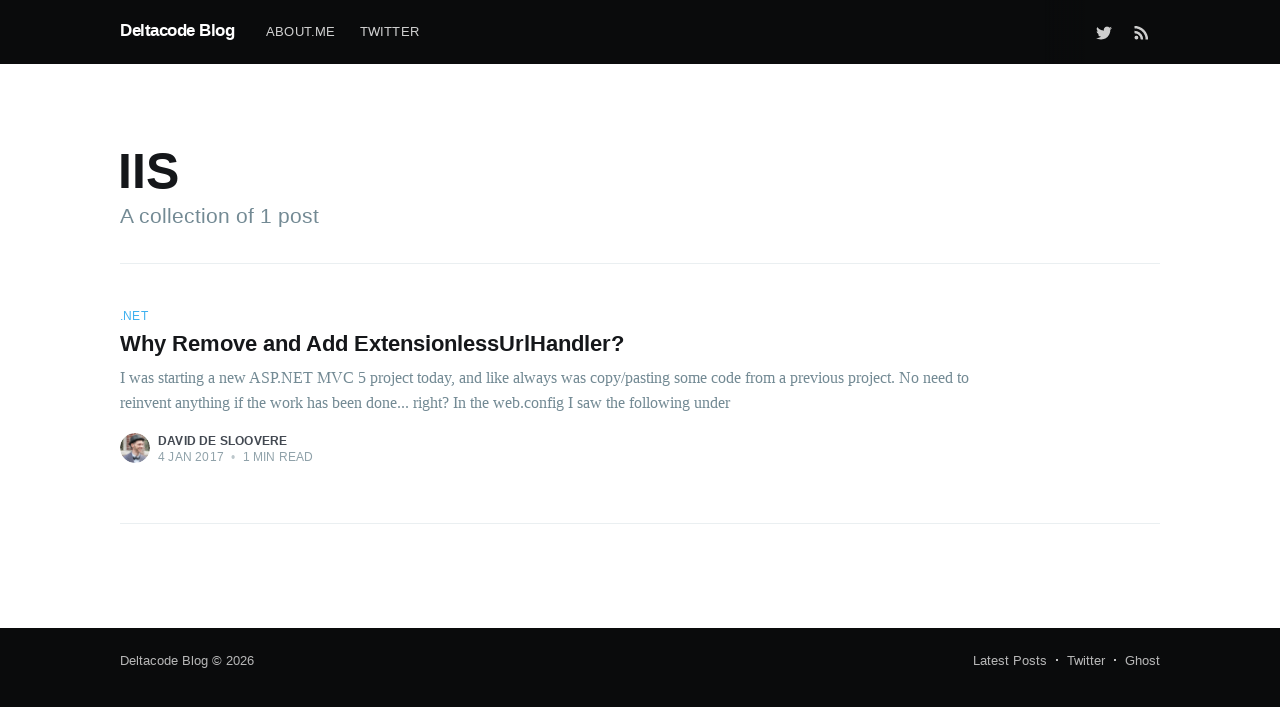

--- FILE ---
content_type: text/html; charset=utf-8
request_url: https://blog.deltacode.be/tag/iis/
body_size: 3878
content:
<!DOCTYPE html>
<html lang="en">
<head>

    <meta charset="utf-8" />
    <meta http-equiv="X-UA-Compatible" content="IE=edge" />

    <title>IIS - Deltacode Blog</title>
    <meta name="HandheldFriendly" content="True" />
    <meta name="viewport" content="width=device-width, initial-scale=1.0" />

    <link rel="stylesheet" type="text/css" href="/assets/built/screen.css?v=5d540b7f74" />

    <link rel="canonical" href="https://blog.deltacode.be/tag/iis/" />
    <meta name="referrer" content="no-referrer-when-downgrade" />
    
    <meta property="og:site_name" content="Deltacode Blog" />
    <meta property="og:type" content="website" />
    <meta property="og:title" content="IIS - Deltacode Blog" />
    <meta property="og:url" content="https://blog.deltacode.be/tag/iis/" />
    <meta property="og:image" content="https://blog.deltacode.be/content/images/2020/10/deathstar2.jpg" />
    <meta name="twitter:card" content="summary_large_image" />
    <meta name="twitter:title" content="IIS - Deltacode Blog" />
    <meta name="twitter:url" content="https://blog.deltacode.be/tag/iis/" />
    <meta name="twitter:image" content="https://blog.deltacode.be/content/images/2020/10/deathstar2.jpg" />
    <meta name="twitter:site" content="@daviddesloovere" />
    <meta property="og:image:width" content="1920" />
    <meta property="og:image:height" content="1080" />
    
    <script type="application/ld+json">
{
    "@context": "https://schema.org",
    "@type": "Series",
    "publisher": {
        "@type": "Organization",
        "name": "Deltacode Blog",
        "url": "https://blog.deltacode.be/",
        "logo": {
            "@type": "ImageObject",
            "url": "https://blog.deltacode.be/favicon.ico",
            "width": 48,
            "height": 48
        }
    },
    "url": "https://blog.deltacode.be/tag/iis/",
    "name": "IIS",
    "mainEntityOfPage": {
        "@type": "WebPage",
        "@id": "https://blog.deltacode.be/"
    }
}
    </script>

    <meta name="generator" content="Ghost 3.35" />
    <link rel="alternate" type="application/rss+xml" title="Deltacode Blog" href="https://blog.deltacode.be/rss/" />
    <script>
  (function(i,s,o,g,r,a,m){i['GoogleAnalyticsObject']=r;i[r]=i[r]||function(){
  (i[r].q=i[r].q||[]).push(arguments)},i[r].l=1*new Date();a=s.createElement(o),
  m=s.getElementsByTagName(o)[0];a.async=1;a.src=g;m.parentNode.insertBefore(a,m)
  })(window,document,'script','https://www.google-analytics.com/analytics.js','ga');

  ga('create', 'UA-16566124-2', 'auto');
  ga('send', 'pageview');

</script>

</head>
<body class="tag-template tag-iis">

    <div class="site-wrapper">

        
<header class="site-archive-header">
    <div class="outer site-nav-main">
    <div class="inner">
        <nav class="site-nav">
    <div class="site-nav-left-wrapper">
        <div class="site-nav-left">
                <a class="site-nav-logo" href="https://blog.deltacode.be">Deltacode Blog</a>
            <div class="site-nav-content">
                    <ul class="nav">
    <li class="nav-about-me"><a href="https://about.me/daviddesloovere">about.me</a></li>
    <li class="nav-twitter"><a href="https://twitter.com/DavidDeSloovere">twitter</a></li>
</ul>

            </div>
        </div>
    </div>
    <div class="site-nav-right">
            <div class="social-links">
                    <a class="social-link social-link-tw" href="https://twitter.com/daviddesloovere" title="Twitter" target="_blank" rel="noopener"><svg xmlns="http://www.w3.org/2000/svg" viewBox="0 0 32 32"><path d="M30.063 7.313c-.813 1.125-1.75 2.125-2.875 2.938v.75c0 1.563-.188 3.125-.688 4.625a15.088 15.088 0 0 1-2.063 4.438c-.875 1.438-2 2.688-3.25 3.813a15.015 15.015 0 0 1-4.625 2.563c-1.813.688-3.75 1-5.75 1-3.25 0-6.188-.875-8.875-2.625.438.063.875.125 1.375.125 2.688 0 5.063-.875 7.188-2.5-1.25 0-2.375-.375-3.375-1.125s-1.688-1.688-2.063-2.875c.438.063.813.125 1.125.125.5 0 1-.063 1.5-.25-1.313-.25-2.438-.938-3.313-1.938a5.673 5.673 0 0 1-1.313-3.688v-.063c.813.438 1.688.688 2.625.688a5.228 5.228 0 0 1-1.875-2c-.5-.875-.688-1.813-.688-2.75 0-1.063.25-2.063.75-2.938 1.438 1.75 3.188 3.188 5.25 4.25s4.313 1.688 6.688 1.813a5.579 5.579 0 0 1 1.5-5.438c1.125-1.125 2.5-1.688 4.125-1.688s3.063.625 4.188 1.813a11.48 11.48 0 0 0 3.688-1.375c-.438 1.375-1.313 2.438-2.563 3.188 1.125-.125 2.188-.438 3.313-.875z"/></svg>
</a>
            </div>
                <a class="rss-button" href="https://feedly.com/i/subscription/feed/https://blog.deltacode.be/rss/" title="RSS" target="_blank" rel="noopener"><svg xmlns="http://www.w3.org/2000/svg" viewBox="0 0 24 24"><circle cx="6.18" cy="17.82" r="2.18"/><path d="M4 4.44v2.83c7.03 0 12.73 5.7 12.73 12.73h2.83c0-8.59-6.97-15.56-15.56-15.56zm0 5.66v2.83c3.9 0 7.07 3.17 7.07 7.07h2.83c0-5.47-4.43-9.9-9.9-9.9z"/></svg>
</a>

    </div>
</nav>
    </div>
</div>    

<div class="outer site-header-background no-image">

 
        <div class="inner site-header-content">
            <h1 class="site-title">IIS</h1>
            <h2 class="site-description">
                A collection of 1 post
            </h2>
        </div>
    </div>
</header>

<main id="site-main" class="site-main outer">
    <div class="inner posts">
        <div class="post-feed">
                <article class="post-card post tag-net tag-mvc tag-asp-net tag-iis no-image no-image">


    <div class="post-card-content">

        <a class="post-card-content-link" href="/2017/01/04/why-remove-and-add-extensionlessurlhandler/">

            <header class="post-card-header">
                    <div class="post-card-primary-tag">.NET</div>
                <h2 class="post-card-title">Why Remove and Add ExtensionlessUrlHandler?</h2>
            </header>

            <section class="post-card-excerpt">
                    <p>I was starting a new ASP.NET MVC 5 project today, and like always was copy/pasting some code from a previous project. No need to reinvent anything if the work has been done... right?  In the web.config I saw the following under</p>
            </section>

        </a>

        <footer class="post-card-meta">
            <ul class="author-list">
                <li class="author-list-item">
            
                    <div class="author-name-tooltip">
                        David De Sloovere
                    </div>
            
                    <a href="/author/david/" class="static-avatar">
                        <img class="author-profile-image" src="//www.gravatar.com/avatar/4e2d0bce25e8a2cd6ea315c77d664fdc?s&#x3D;250&amp;d&#x3D;mm&amp;r&#x3D;x" alt="David De Sloovere" />
                    </a>
                </li>
            </ul>
            <div class="post-card-byline-content">
                <span><a href="/author/david/">David De Sloovere</a></span>
                <span class="post-card-byline-date"><time datetime="2017-01-04">4 Jan 2017</time> <span class="bull">&bull;</span> 1 min read</span>
            </div>
        </footer>

    </div>

</article>
        </div>
    </div>
</main>


        <footer class="site-footer outer">
            <div class="site-footer-content inner">
                <section class="copyright"><a href="https://blog.deltacode.be">Deltacode Blog</a> &copy; 2026</section>
                <nav class="site-footer-nav">
                    <a href="https://blog.deltacode.be">Latest Posts</a>
                    
                    <a href="https://twitter.com/daviddesloovere" target="_blank" rel="noopener">Twitter</a>
                    <a href="https://ghost.org" target="_blank" rel="noopener">Ghost</a>
                </nav>
            </div>
        </footer>

    </div>


    <script
        src="https://code.jquery.com/jquery-3.4.1.min.js"
        integrity="sha256-CSXorXvZcTkaix6Yvo6HppcZGetbYMGWSFlBw8HfCJo="
        crossorigin="anonymous">
    </script>
    <script src="/assets/built/casper.js?v=5d540b7f74"></script>

    <script>
        // Parse the URL parameter
        function getParameterByName(name, url) {
            if (!url) url = window.location.href;
            name = name.replace(/[\[\]]/g, "\\$&");
            var regex = new RegExp("[?&]" + name + "(=([^&#]*)|&|#|$)"),
                results = regex.exec(url);
            if (!results) return null;
            if (!results[2]) return '';
            return decodeURIComponent(results[2].replace(/\+/g, " "));
        }

        // Give the parameter a variable name
        var action = getParameterByName('action');

        $(document).ready(function () {
            if (action == 'subscribe') {
                $('body').addClass("subscribe-success");
            }

            $('.subscribe-success-message .subscribe-close').click(function () {
                $('.subscribe-success-message').addClass('close');
            });

            // Reset form on opening subscrion overlay
            $('.subscribe-button').click(function() {
                $('.subscribe-overlay form').removeClass();
                $('.subscribe-email').val('');
            });
        });
    </script>

    

    <script>
    window.jQuery || document.write("<script src='https://ajax.googleapis.com/ajax/libs/jquery/1.7.2/jquery.min.js'>\x3C/script>") || console.warn("Ghost External Links was unable to detect or add jQuery to the page.");

$(document).ready(function() {
   $("a[href^=http]").each(function(){
      var excluded = [
         // format for whitelist: 'google.com', 'apple.com', 'myawesomeblog.com'
         // add your excluded domains here
          'blog.deltacode.be'
         ];
      for(i=0; i<excluded.length; i++) {
         if(this.href.indexOf(excluded[i]) != -1) {
            return true;
         }
      }
      if(this.href.indexOf(location.hostname) == -1) {
           $(this).attr({
               target: "_blank",
               title: "Opens in a new window"
           });
      }
   })
});
</script>

<script>
    
    var postContent = document.querySelector('.post-full');
    if (postContent) {
        var div = document.createElement('div');
        div.setAttribute('id', 'disqus_thread');
        postContent.append(div);

        var PAGE_URL = document.querySelector('link[rel=canonical]').getAttribute('href')
        var PAGE_IDENTIFIER = PAGE_URL.slice(PAGE_URL.slice(0, -1).lastIndexOf('/') + 1, -1);

        var disqus_config = function () {
            this.page.url = PAGE_URL; 
            this.page.identifier = PAGE_IDENTIFIER; 
        };

        (function() { // DON'T EDIT BELOW THIS LINE
        var d = document, s = d.createElement('script');
        s.src = 'https://deltacodeblog.disqus.com/embed.js';
        s.setAttribute('data-timestamp', +new Date());
        (d.head || d.body).appendChild(s);
        })();
    }
</script>

<script defer src="https://static.cloudflareinsights.com/beacon.min.js/vcd15cbe7772f49c399c6a5babf22c1241717689176015" integrity="sha512-ZpsOmlRQV6y907TI0dKBHq9Md29nnaEIPlkf84rnaERnq6zvWvPUqr2ft8M1aS28oN72PdrCzSjY4U6VaAw1EQ==" data-cf-beacon='{"version":"2024.11.0","token":"ffcf5ee0d8b64bf4bb05d71c1f0a9069","r":1,"server_timing":{"name":{"cfCacheStatus":true,"cfEdge":true,"cfExtPri":true,"cfL4":true,"cfOrigin":true,"cfSpeedBrain":true},"location_startswith":null}}' crossorigin="anonymous"></script>
</body>
</html>


--- FILE ---
content_type: application/javascript; charset=UTF-8
request_url: https://blog.deltacode.be/assets/built/casper.js?v=5d540b7f74
body_size: 958
content:
!function(o){"use strict";o.fn.fitVids=function(e){var t,i,n={customSelector:null,ignore:null};return document.getElementById("fit-vids-style")||(t=document.head||document.getElementsByTagName("head")[0],(i=document.createElement("div")).innerHTML='<p>x</p><style id="fit-vids-style">.fluid-width-video-container{flex-grow: 1;width:100%;}.fluid-width-video-wrapper{width:100%;position:relative;padding:0;}.fluid-width-video-wrapper iframe,.fluid-width-video-wrapper object,.fluid-width-video-wrapper embed {position:absolute;top:0;left:0;width:100%;height:100%;}</style>',t.appendChild(i.childNodes[1])),e&&o.extend(n,e),this.each(function(){var e=['iframe[src*="player.vimeo.com"]','iframe[src*="youtube.com"]','iframe[src*="youtube-nocookie.com"]','iframe[src*="kickstarter.com"][src*="video.html"]',"object","embed"];n.customSelector&&e.push(n.customSelector);var r=".fitvidsignore";n.ignore&&(r=r+", "+n.ignore);var t=o(this).find(e.join(","));(t=(t=t.not("object object")).not(r)).each(function(){var e,t,i=o(this);0<i.parents(r).length||"embed"===this.tagName.toLowerCase()&&i.parent("object").length||i.parent(".fluid-width-video-wrapper").length||(i.css("height")||i.css("width")||!isNaN(i.attr("height"))&&!isNaN(i.attr("width"))||(i.attr("height",9),i.attr("width",16)),e=("object"===this.tagName.toLowerCase()||i.attr("height")&&!isNaN(parseInt(i.attr("height"),10))?parseInt(i.attr("height"),10):i.height())/(isNaN(parseInt(i.attr("width"),10))?i.width():parseInt(i.attr("width"),10)),i.attr("name")||(t="fitvid"+o.fn.fitVids._count,i.attr("name",t),o.fn.fitVids._count++),i.wrap('<div class="fluid-width-video-container"><div class="fluid-width-video-wrapper"></div></div>').parent(".fluid-width-video-wrapper").css("padding-top",100*e+"%"),i.removeAttr("height").removeAttr("width"))})})},o.fn.fitVids._count=0}(window.jQuery||window.Zepto),function(e){e.addEventListener("DOMContentLoaded",function(){e.querySelectorAll(".kg-gallery-image img").forEach(function(e){var t=e.closest(".kg-gallery-image"),i=e.attributes.width.value/e.attributes.height.value;t.style.flex=i+" 1 0%"})})}((window,document)),function(t,i){var r,n,o,s,a,d,l,c=i.querySelector("link[rel=next]");function u(){if(404===this.status)return t.removeEventListener("scroll",f),void t.removeEventListener("resize",v);this.response.querySelectorAll(".post-card").forEach(function(e){r.appendChild(i.importNode(e,!0))});var e=this.response.querySelector("link[rel=next]");e?c.href=e.href:(t.removeEventListener("scroll",f),t.removeEventListener("resize",v)),l=i.documentElement.scrollHeight,s=o=!1}function e(){var e;s||(a+d<=l-n?o=!1:(s=!0,(e=new t.XMLHttpRequest).responseType="document",e.addEventListener("load",u),e.open("GET",c.href),e.send(null)))}function h(){o||t.requestAnimationFrame(e),o=!0}function f(){a=t.scrollY,h()}function v(){d=t.innerHeight,l=i.documentElement.scrollHeight,h()}!c||(r=i.querySelector(".post-feed"))&&(s=o=!(n=300),a=t.scrollY,d=t.innerHeight,l=i.documentElement.scrollHeight,t.addEventListener("scroll",f,{passive:!0}),t.addEventListener("resize",v),h())}(window,document),function(s,a){s.Casper||(s.Casper={}),s.Casper.stickyNavTitle=function(e){var t=a.querySelector(e.navSelector),i=a.querySelector(e.titleSelector),r=s.scrollY,n=!1;function o(){i.getBoundingClientRect().top+s.scrollY+(i.offsetHeight+35)<=r?t.classList.add(e.activeClass):t.classList.remove(e.activeClass),n=!1}s.addEventListener("scroll",function(){r=s.scrollY,function(){n||requestAnimationFrame(o);n=!0}()},{passive:!0}),o()}}(window,document);
//# sourceMappingURL=casper.js.map